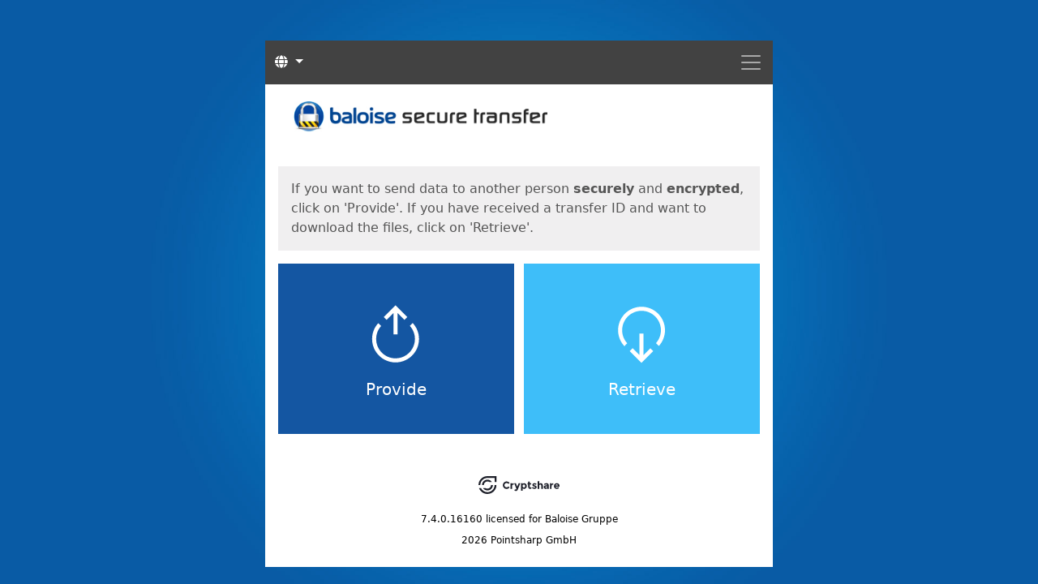

--- FILE ---
content_type: text/html;charset=utf-8
request_url: https://securetransfer.baloise.com/Start;jsessionid=node01jonfx01moz7114aq1776c1s6w9093.node0?0
body_size: 9130
content:
<!DOCTYPE html>
<html xmlns="http://www.w3.org/1999/xhtml" lang="en">
<head>
<meta charset="utf-8"/>
<meta name="viewport" content="width=device-width, initial-scale=1">
<title id="id1">Start</title>
<script type="text/javascript" src="./wicket/resource/com.cryptshare.server.web.common.page.jquery.JQuery3ResourceReference/lib/jquery-3.7.1.min-ver-2C872DBE60F4BA70FB85356113D8B35E.js" nonce="o5eliHvgBYwrKKg0fZZ9FXDq"></script>
<script type="text/javascript" src="./wicket/resource/org.apache.wicket.ajax.AbstractDefaultAjaxBehavior/res/js/wicket-ajax-jquery-ver-8CD946166F47E5DD4EADD165939FF57D.js" nonce="o5eliHvgBYwrKKg0fZZ9FXDq"></script>
<script type="text/javascript" src="./wicket/resource/com.cryptshare.server.web.common.page.AbstractBasePage/cs-core-ver-AFD3B613854BB773FBAC08E3E550C398.js" nonce="o5eliHvgBYwrKKg0fZZ9FXDq"></script>
<link rel="stylesheet" type="text/css" href="./wicket/resource/com.cryptshare.server.web.common.page.bootstrap.BootstrapCSSReference/lib/bootstrap.min-ver-A549AF2A81CD9900EE897D8BC9C4B5E9.css" nonce="o5eliHvgBYwrKKg0fZZ9FXDq" />
<script type="text/javascript" src="./wicket/resource/com.cryptshare.server.web.common.page.bootstrap.BootstrapJsReference/lib/bootstrap.bundle.min-ver-2E477967E482F32E65D4EA9B2FD8E106.js" nonce="o5eliHvgBYwrKKg0fZZ9FXDq"></script>
<link rel="stylesheet" type="text/css" href="./wicket/resource/com.cryptshare.server.web.common.page.fontawesome.FontAwesomeCSSReference/lib/css/all.min-ver-A28E912C1A41BECEC7F68848D739D5C0.css" nonce="o5eliHvgBYwrKKg0fZZ9FXDq" />
<link rel="stylesheet" type="text/css" href="./wicket/resource/com.cryptshare.server.web.ui.page.BasePage/css/ui-basic-ver-3CF2B8BD80949B440FC6BF8A55C182E4.css" nonce="o5eliHvgBYwrKKg0fZZ9FXDq" />
<link rel="stylesheet" type="text/css" href="./wicket/resource/com.cryptshare.server.web.ui.CryptshareWebApp/ui-common-ver-2C56057B37DF30885194DD2727408BD2.css" nonce="o5eliHvgBYwrKKg0fZZ9FXDq" />
<link rel="stylesheet" type="text/css" href="./wicket/resource/com.cryptshare.server.web.ui.page.BasePage/css/ui-advanced-ver-D41D8CD98F00B204E9800998ECF8427E.css" nonce="o5eliHvgBYwrKKg0fZZ9FXDq" />
<script type="text/javascript" nonce="o5eliHvgBYwrKKg0fZZ9FXDq">
/*<![CDATA[*/
Wicket.Event.add(window, "domready", function(event) { 
Wicket.Event.add('id2', 'click', function(event) { $('body').addClass('busy');;});;
Wicket.Event.add('id3', 'click', function(event) { $('body').addClass('busy');;});;
Wicket.Event.publish(Wicket.Event.Topic.AJAX_HANDLERS_BOUND);
;});
/*]]>*/
</script>
<script type="text/javascript" nonce="o5eliHvgBYwrKKg0fZZ9FXDq">
/*<![CDATA[*/
Wicket.Event.add(window, "load", function(event) { 
CS.Logger.levels = new Array();CS.Logger.levels.push('warn');CS.Logger.levels.push('error');CS.Logger.levels.push('info');;
CS.Util.bindWicketAjaxInterceptor('ca60wH0uZjBBsaogWwskMXz760HK7deJ6D4D76Xsyvv7fkFXt8IB2QYhDonrYNeg');;
;});
/*]]>*/
</script>
<meta name="wicket.header.items"/>
<meta name="ROBOTS" content="NOINDEX,NOARCHIVE">
<meta name="copyright" content="Pointsharp GmbH">
<meta name="author" content="Pointsharp GmbH">
<meta name="generator" content="Cryptshare® by Pointsharp GmbH">
<meta name="description" content="Cryptshare® - Send and receive large files and secure email.">
<meta name="apple-itunes-app" content="">
<meta name="google-play-app" content="">
<link rel="shortcut icon" href="favicon.ico?v=2" type="image/x-icon"/>
<link rel="icon" type="image/png" href="images/favicon-32x32.png?v=2" sizes="32x32"/>
<link rel="icon" type="image/png" href="images/favicon-16x16.png?v=2" sizes="16x16"/>
<link rel="apple-touch-icon" sizes="180x180" href="images/homescreen-180.png?v=2">
</head>
<body>
<a href="#" id="focusResetDummy" tabindex="-1" aria-hidden="true" class="visually-hidden">
</a>
<a href="#bcs-app" class="skip-to-content">
Skip to Content
</a>

<div class="container">
<div class="app-background">
<header>
<div id="id4">
<nav class="navbar navbar-expand-md" data-bs-theme="dark">
<button type="button"
class="navbar-toggler bfcs_navbarButton ms-auto"
data-bs-toggle="collapse"
data-bs-target="#navbar"
aria-expanded="false"
aria-controls="navbar">
<span class="visually-hidden">Menu</span>
<span class="navbar-toggler-icon"></span>
</button>
<div id="navbar" class="collapse navbar-collapse">
<ul class="navbar-nav ms-auto order-5" data-bs-theme="light">
<li class="nav-item dropdown">
<button class="dropdown-toggle navbar-toggler burger bfcs_navbarButton"
data-bs-toggle="dropdown"
aria-haspopup="true"
aria-expanded="false"
type="button">
<span class="visually-hidden">Menu</span>
<span class="navbar-toggler-icon"></span>
</button>
<ul class="dropdown-menu dropdown-menu-end startMenu mt-2">
<li>
<a class="dropdown-item" href="./Start;jsessionid=node01jonfx01moz7114aq1776c1s6w9093.node0">
Start
</a>
</li>
<li>
<a class="dropdown-item" href="./ui/QuickRecovery;jsessionid=node01jonfx01moz7114aq1776c1s6w9093.node0">
Activate QUICK
</a>
</li>
<li>
<a target="_blank" rel="noopener noreferrer" class="dropdown-item" href="https://documentation.cryptshare.com/w/CSSCurrent_en:User_Manual">Help</a>
</li>
<li>
<a class="dropdown-item" href="./Imprint;jsessionid=node01jonfx01moz7114aq1776c1s6w9093.node0">
Imprint
</a>
</li>

<li>

<a class="align-items-center d-flex dropdown-item flex-gap-sm flex-row" href="./Start;jsessionid=node01jonfx01moz7114aq1776c1s6w9093.node0?0-1.-header-terms-link" target="_blank">
<span>Terms of Use for Cryptshare</span>
<span class="fas fa-external-link" aria-hidden="true"></span>
</a>

</li>

</ul>
</li>
</ul>

<div class="nav navbar-nav" data-bs-theme="light" id="id6">
<div class="dropdown">
<button href="#"
class="dropdown-toggle languages bfcs_navbarButton btn btn-link text-decoration-none text-white"
data-bs-toggle="dropdown"
aria-haspopup="true"
aria-expanded="false"
type="button">
<span class="fas fa-globe d-none d-md-inline-block"
aria-hidden="true"></span>
<span class="visually-hidden">
Languages
</span>
<span class="d-md-none"
aria-hidden="true">
Languages
</span>
</button>
<ul class="dropdown-menu mt-2">
<li><a class="dropdown-item" href="#">English - EN</a></li>
<li class="dropdown-divider" id="id7"></li>

<li><a href="./Start;jsessionid=node01jonfx01moz7114aq1776c1s6w9093.node0?0-1.-header-languageSwitch-language-languageList-0-languageLink" class="dropdown-item">Svenska - SV</a></li>

<li><a href="./Start;jsessionid=node01jonfx01moz7114aq1776c1s6w9093.node0?0-1.-header-languageSwitch-language-languageList-1-languageLink" class="dropdown-item">Français - FR</a></li>

<li><a href="./Start;jsessionid=node01jonfx01moz7114aq1776c1s6w9093.node0?0-1.-header-languageSwitch-language-languageList-2-languageLink" class="dropdown-item">Nederlands - NL</a></li>

<li><a href="./Start;jsessionid=node01jonfx01moz7114aq1776c1s6w9093.node0?0-1.-header-languageSwitch-language-languageList-3-languageLink" class="dropdown-item">Українська - UK</a></li>

<li><a href="./Start;jsessionid=node01jonfx01moz7114aq1776c1s6w9093.node0?0-1.-header-languageSwitch-language-languageList-4-languageLink" class="dropdown-item">Português - PT</a></li>

<li><a href="./Start;jsessionid=node01jonfx01moz7114aq1776c1s6w9093.node0?0-1.-header-languageSwitch-language-languageList-5-languageLink" class="dropdown-item">Deutsch - DE</a></li>

<li><a href="./Start;jsessionid=node01jonfx01moz7114aq1776c1s6w9093.node0?0-1.-header-languageSwitch-language-languageList-6-languageLink" class="dropdown-item">Suomi - FI</a></li>

<li><a href="./Start;jsessionid=node01jonfx01moz7114aq1776c1s6w9093.node0?0-1.-header-languageSwitch-language-languageList-7-languageLink" class="dropdown-item">Italiano - IT</a></li>

<li><a href="./Start;jsessionid=node01jonfx01moz7114aq1776c1s6w9093.node0?0-1.-header-languageSwitch-language-languageList-8-languageLink" class="dropdown-item">Español - ES</a></li>

</ul>
</div>
</div>

</div>
</nav>
</div>
<div class="header">
<a href="./" class="d-block">
<span class="visually-hidden">Start</span>
</a>
</div>
</header>
<main class="center-block" id="bcs-app" aria-live="polite" aria-busy="false">
<div id="id8">
<div role="status">

</div>
</div>

<h1 class="visually-hidden">
Start
</h1>
<div class="panel">
If you want to send data to another person <strong>securely</strong> and <strong>encrypted</strong>, click on &#039;Provide&#039;. If you have received a transfer ID and want to download the files, click on &#039;Retrieve&#039;.
</div>
<div class="row my-3">
<div class="col-md-6 col-12 col-provide">
<a class="btn btn-primary btn-lg btn-provide" id="id2" href="./upload;jsessionid=node01jonfx01moz7114aq1776c1s6w9093.node0">
Provide
</a>
</div>
<div class="col-md-6 col-12 col-retrieve">
<a class="btn btn-secondary btn-lg btn-retrieve" id="id3" href="./download;jsessionid=node01jonfx01moz7114aq1776c1s6w9093.node0?start=true">
Retrieve
</a>
</div>
</div>

<div id="id9">

</div>
</main>
<footer class="footer text-center">
<div class="bfcs_footerLogoImage"></div>
<p>
<span>7.4.0.16160</span>
<span>licensed for</span>
<span>Baloise Gruppe</span>
</p>
<p><span>2026 Pointsharp GmbH</span></p>
</footer>
</div>
</div>

</body>
</html>


--- FILE ---
content_type: text/css
request_url: https://securetransfer.baloise.com/wicket/resource/com.cryptshare.server.web.ui.page.BasePage/css/ui-basic-ver-3CF2B8BD80949B440FC6BF8A55C182E4.css
body_size: 560
content:
:root {
	--custom-color-primary: #1456A2; /* primaryColor */
	--custom-color-primary-contrast: #0e3e75;
	--custom-color-secondary: #3EBEF9; /* secondaryColor */
	--custom-color-secondary-contrast: #339ccc;

	--custom-background-source: url('/images/background.jpg?1682353296487'); /* backgroundSource */

	--custom-logo-source: url('/images/uid-logo.png?1682353296487'); /* logoSource */
	--custom-logo-position-x: 0%; /* logoPositionX */
	--custom-logo-width: auto; /* logoWidth */
	--custom-logo-height: 70%; /* logoHeight */
}
}
